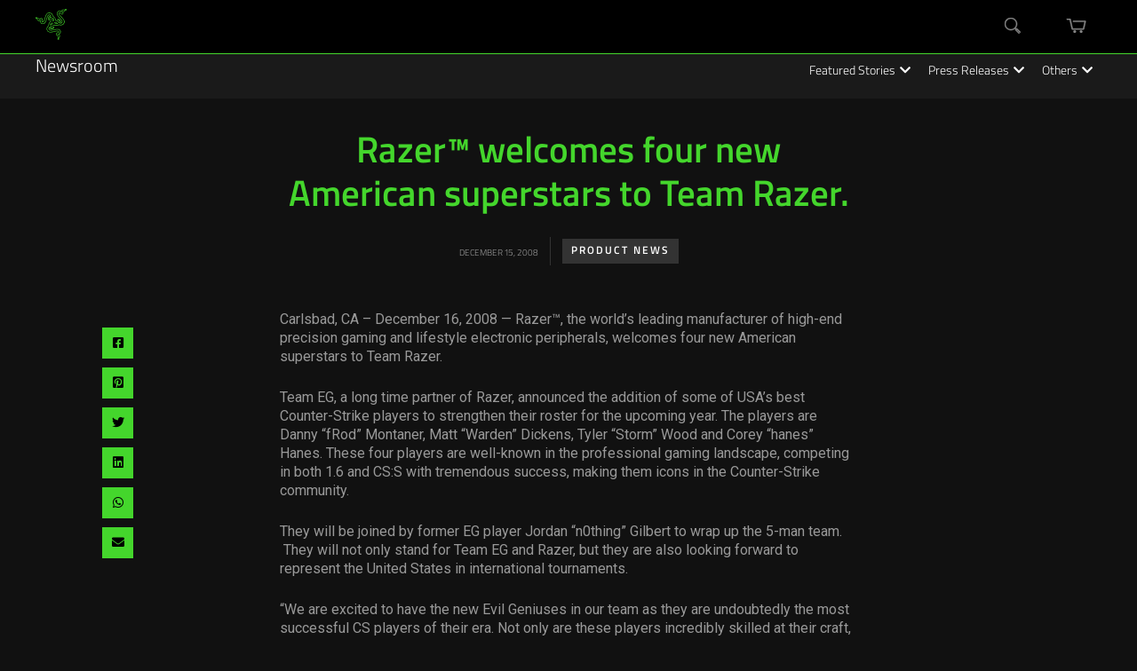

--- FILE ---
content_type: text/html; charset=UTF-8
request_url: https://www.razer.com/newsroom/product-news/razer-welcomes-four-new-american-superstars-to-team-razer/
body_size: 13982
content:
<!DOCTYPE html>
<html lang="en-US">
<head>
	
	<!-- Meta -->
	<meta charset="UTF-8">
	<meta name="viewport" content="width=device-width, initial-scale=1">
	
	<!-- Link -->
	<link rel="profile" href="http://gmpg.org/xfn/11">
	<link rel="pingback" href="https://press.razer.com/xmlrpc.php">

	<!-- WP Head -->
	<meta name='robots' content='index, follow, max-image-preview:large, max-snippet:-1, max-video-preview:-1' />
	<style>img:is([sizes="auto" i], [sizes^="auto," i]) { contain-intrinsic-size: 3000px 1500px }</style>
	
	<!-- This site is optimized with the Yoast SEO plugin v26.3 - https://yoast.com/wordpress/plugins/seo/ -->
	<title>Razer™ welcomes four new American superstars to Team Razer. - Razer Newsroom</title>
	<meta name="description" content="Carlsbad, CA &ndash; December 16, 2008 -- Razer&trade;, the world&rsquo;s leading manufacturer of high-end precision gaming and lifestyle electronic" />
	<link rel="canonical" href="https://www.razer.com/newsroom/product-news/razer-welcomes-four-new-american-superstars-to-team-razer/" />
	<meta property="og:locale" content="en_US" />
	<meta property="og:type" content="article" />
	<meta property="og:title" content="Razer™ welcomes four new American superstars to Team Razer. - Razer Newsroom" />
	<meta property="og:description" content="Carlsbad, CA &ndash; December 16, 2008 -- Razer&trade;, the world&rsquo;s leading manufacturer of high-end precision gaming and lifestyle electronic" />
	<meta property="og:url" content="https://www.razer.com/newsroom/product-news/razer-welcomes-four-new-american-superstars-to-team-razer/" />
	<meta property="og:site_name" content="Razer Newsroom" />
	<meta property="article:publisher" content="https://www.facebook.com/razer" />
	<meta property="article:published_time" content="2008-12-15T00:00:00+00:00" />
	<meta property="article:modified_time" content="2017-09-28T07:43:44+00:00" />
	<meta name="author" content="chee kit liang" />
	<meta name="twitter:card" content="summary_large_image" />
	<meta name="twitter:creator" content="@Razer" />
	<meta name="twitter:site" content="@Razer" />
	<meta name="twitter:label1" content="Written by" />
	<meta name="twitter:data1" content="chee kit liang" />
	<meta name="twitter:label2" content="Est. reading time" />
	<meta name="twitter:data2" content="1 minute" />
	<script type="application/ld+json" class="yoast-schema-graph">{"@context":"https://schema.org","@graph":[{"@type":"Article","@id":"https://www.razer.com/newsroom/product-news/razer-welcomes-four-new-american-superstars-to-team-razer/#article","isPartOf":{"@id":"https://www.razer.com/newsroom/product-news/razer-welcomes-four-new-american-superstars-to-team-razer/"},"author":{"name":"chee kit liang","@id":"https://www.razer.com/newsroom/#/schema/person/1b9b174c22700db38ff045e634563aa2"},"headline":"Razer™ welcomes four new American superstars to Team Razer.","datePublished":"2008-12-15T00:00:00+00:00","dateModified":"2017-09-28T07:43:44+00:00","mainEntityOfPage":{"@id":"https://www.razer.com/newsroom/product-news/razer-welcomes-four-new-american-superstars-to-team-razer/"},"wordCount":239,"publisher":{"@id":"https://www.razer.com/newsroom/#organization"},"articleSection":["Product News"],"inLanguage":"en-US"},{"@type":"WebPage","@id":"https://www.razer.com/newsroom/product-news/razer-welcomes-four-new-american-superstars-to-team-razer/","url":"https://www.razer.com/newsroom/product-news/razer-welcomes-four-new-american-superstars-to-team-razer/","name":"Razer™ welcomes four new American superstars to Team Razer. - Razer Newsroom","isPartOf":{"@id":"https://www.razer.com/newsroom/#website"},"datePublished":"2008-12-15T00:00:00+00:00","dateModified":"2017-09-28T07:43:44+00:00","description":"Carlsbad, CA &ndash; December 16, 2008 -- Razer&trade;, the world&rsquo;s leading manufacturer of high-end precision gaming and lifestyle electronic","breadcrumb":{"@id":"https://www.razer.com/newsroom/product-news/razer-welcomes-four-new-american-superstars-to-team-razer/#breadcrumb"},"inLanguage":"en-US","potentialAction":[{"@type":"ReadAction","target":["https://www.razer.com/newsroom/product-news/razer-welcomes-four-new-american-superstars-to-team-razer/"]}]},{"@type":"BreadcrumbList","@id":"https://www.razer.com/newsroom/product-news/razer-welcomes-four-new-american-superstars-to-team-razer/#breadcrumb","itemListElement":[{"@type":"ListItem","position":1,"name":"Home","item":"https://www.razer.com/newsroom/"},{"@type":"ListItem","position":2,"name":"Razer™ welcomes four new American superstars to Team Razer."}]},{"@type":"WebSite","@id":"https://www.razer.com/newsroom/#website","url":"https://www.razer.com/newsroom/","name":"Razer Newsroom","description":"For Gamers. By Gamers.","publisher":{"@id":"https://www.razer.com/newsroom/#organization"},"potentialAction":[{"@type":"SearchAction","target":{"@type":"EntryPoint","urlTemplate":"https://www.razer.com/newsroom/?s={search_term_string}"},"query-input":{"@type":"PropertyValueSpecification","valueRequired":true,"valueName":"search_term_string"}}],"inLanguage":"en-US"},{"@type":"Organization","@id":"https://www.razer.com/newsroom/#organization","name":"Razer","url":"https://www.razer.com/newsroom/","logo":{"@type":"ImageObject","inLanguage":"en-US","@id":"https://www.razer.com/newsroom/#/schema/logo/image/","url":"https://press.razer.com/wp-content/uploads/2024/08/razer-ths-logo.svg","contentUrl":"https://press.razer.com/wp-content/uploads/2024/08/razer-ths-logo.svg","width":196,"height":196,"caption":"Razer"},"image":{"@id":"https://www.razer.com/newsroom/#/schema/logo/image/"},"sameAs":["https://www.facebook.com/razer","https://x.com/Razer"]},{"@type":"Person","@id":"https://www.razer.com/newsroom/#/schema/person/1b9b174c22700db38ff045e634563aa2","name":"chee kit liang","image":{"@type":"ImageObject","inLanguage":"en-US","@id":"https://www.razer.com/newsroom/#/schema/person/image/","url":"https://secure.gravatar.com/avatar/0c1ed3ce0335302fa57b0311bfa932d52da678d3f742b4d0ce47ae52104ff498?s=96&d=mm&r=g","contentUrl":"https://secure.gravatar.com/avatar/0c1ed3ce0335302fa57b0311bfa932d52da678d3f742b4d0ce47ae52104ff498?s=96&d=mm&r=g","caption":"chee kit liang"},"url":"https://www.razer.com/newsroom/author/cheekit/"}]}</script>
	<!-- / Yoast SEO plugin. -->


<link rel='dns-prefetch' href='//sso-static.razer.com' />
<link rel='dns-prefetch' href='//fonts.googleapis.com' />
<link rel="alternate" type="application/rss+xml" title="Razer Newsroom &raquo; Feed" href="https://www.razer.com/newsroom/feed/" />
<link rel="alternate" type="application/rss+xml" title="Razer Newsroom &raquo; Comments Feed" href="https://www.razer.com/newsroom/comments/feed/" />
<script type="text/javascript">
/* <![CDATA[ */
window._wpemojiSettings = {"baseUrl":"https:\/\/s.w.org\/images\/core\/emoji\/16.0.1\/72x72\/","ext":".png","svgUrl":"https:\/\/s.w.org\/images\/core\/emoji\/16.0.1\/svg\/","svgExt":".svg","source":{"concatemoji":"https:\/\/press.razer.com\/wp-includes\/js\/wp-emoji-release.min.js?ver=6.8.3"}};
/*! This file is auto-generated */
!function(s,n){var o,i,e;function c(e){try{var t={supportTests:e,timestamp:(new Date).valueOf()};sessionStorage.setItem(o,JSON.stringify(t))}catch(e){}}function p(e,t,n){e.clearRect(0,0,e.canvas.width,e.canvas.height),e.fillText(t,0,0);var t=new Uint32Array(e.getImageData(0,0,e.canvas.width,e.canvas.height).data),a=(e.clearRect(0,0,e.canvas.width,e.canvas.height),e.fillText(n,0,0),new Uint32Array(e.getImageData(0,0,e.canvas.width,e.canvas.height).data));return t.every(function(e,t){return e===a[t]})}function u(e,t){e.clearRect(0,0,e.canvas.width,e.canvas.height),e.fillText(t,0,0);for(var n=e.getImageData(16,16,1,1),a=0;a<n.data.length;a++)if(0!==n.data[a])return!1;return!0}function f(e,t,n,a){switch(t){case"flag":return n(e,"\ud83c\udff3\ufe0f\u200d\u26a7\ufe0f","\ud83c\udff3\ufe0f\u200b\u26a7\ufe0f")?!1:!n(e,"\ud83c\udde8\ud83c\uddf6","\ud83c\udde8\u200b\ud83c\uddf6")&&!n(e,"\ud83c\udff4\udb40\udc67\udb40\udc62\udb40\udc65\udb40\udc6e\udb40\udc67\udb40\udc7f","\ud83c\udff4\u200b\udb40\udc67\u200b\udb40\udc62\u200b\udb40\udc65\u200b\udb40\udc6e\u200b\udb40\udc67\u200b\udb40\udc7f");case"emoji":return!a(e,"\ud83e\udedf")}return!1}function g(e,t,n,a){var r="undefined"!=typeof WorkerGlobalScope&&self instanceof WorkerGlobalScope?new OffscreenCanvas(300,150):s.createElement("canvas"),o=r.getContext("2d",{willReadFrequently:!0}),i=(o.textBaseline="top",o.font="600 32px Arial",{});return e.forEach(function(e){i[e]=t(o,e,n,a)}),i}function t(e){var t=s.createElement("script");t.src=e,t.defer=!0,s.head.appendChild(t)}"undefined"!=typeof Promise&&(o="wpEmojiSettingsSupports",i=["flag","emoji"],n.supports={everything:!0,everythingExceptFlag:!0},e=new Promise(function(e){s.addEventListener("DOMContentLoaded",e,{once:!0})}),new Promise(function(t){var n=function(){try{var e=JSON.parse(sessionStorage.getItem(o));if("object"==typeof e&&"number"==typeof e.timestamp&&(new Date).valueOf()<e.timestamp+604800&&"object"==typeof e.supportTests)return e.supportTests}catch(e){}return null}();if(!n){if("undefined"!=typeof Worker&&"undefined"!=typeof OffscreenCanvas&&"undefined"!=typeof URL&&URL.createObjectURL&&"undefined"!=typeof Blob)try{var e="postMessage("+g.toString()+"("+[JSON.stringify(i),f.toString(),p.toString(),u.toString()].join(",")+"));",a=new Blob([e],{type:"text/javascript"}),r=new Worker(URL.createObjectURL(a),{name:"wpTestEmojiSupports"});return void(r.onmessage=function(e){c(n=e.data),r.terminate(),t(n)})}catch(e){}c(n=g(i,f,p,u))}t(n)}).then(function(e){for(var t in e)n.supports[t]=e[t],n.supports.everything=n.supports.everything&&n.supports[t],"flag"!==t&&(n.supports.everythingExceptFlag=n.supports.everythingExceptFlag&&n.supports[t]);n.supports.everythingExceptFlag=n.supports.everythingExceptFlag&&!n.supports.flag,n.DOMReady=!1,n.readyCallback=function(){n.DOMReady=!0}}).then(function(){return e}).then(function(){var e;n.supports.everything||(n.readyCallback(),(e=n.source||{}).concatemoji?t(e.concatemoji):e.wpemoji&&e.twemoji&&(t(e.twemoji),t(e.wpemoji)))}))}((window,document),window._wpemojiSettings);
/* ]]> */
</script>
	<script>
		const client_id = 'e2acca09d188307e4cbd67a4b59279232f7735d9';
		const client_base_url = 'https://www.razer.com/newsroom';
	</script>
	<style id='wp-emoji-styles-inline-css' type='text/css'>

	img.wp-smiley, img.emoji {
		display: inline !important;
		border: none !important;
		box-shadow: none !important;
		height: 1em !important;
		width: 1em !important;
		margin: 0 0.07em !important;
		vertical-align: -0.1em !important;
		background: none !important;
		padding: 0 !important;
	}
</style>
<link rel='stylesheet' id='wp-block-library-css' href='https://press.razer.com/wp-includes/css/dist/block-library/style.min.css?ver=6.8.3' type='text/css' media='all' />
<style id='classic-theme-styles-inline-css' type='text/css'>
/*! This file is auto-generated */
.wp-block-button__link{color:#fff;background-color:#32373c;border-radius:9999px;box-shadow:none;text-decoration:none;padding:calc(.667em + 2px) calc(1.333em + 2px);font-size:1.125em}.wp-block-file__button{background:#32373c;color:#fff;text-decoration:none}
</style>
<style id='global-styles-inline-css' type='text/css'>
:root{--wp--preset--aspect-ratio--square: 1;--wp--preset--aspect-ratio--4-3: 4/3;--wp--preset--aspect-ratio--3-4: 3/4;--wp--preset--aspect-ratio--3-2: 3/2;--wp--preset--aspect-ratio--2-3: 2/3;--wp--preset--aspect-ratio--16-9: 16/9;--wp--preset--aspect-ratio--9-16: 9/16;--wp--preset--color--black: #000000;--wp--preset--color--cyan-bluish-gray: #abb8c3;--wp--preset--color--white: #ffffff;--wp--preset--color--pale-pink: #f78da7;--wp--preset--color--vivid-red: #cf2e2e;--wp--preset--color--luminous-vivid-orange: #ff6900;--wp--preset--color--luminous-vivid-amber: #fcb900;--wp--preset--color--light-green-cyan: #7bdcb5;--wp--preset--color--vivid-green-cyan: #00d084;--wp--preset--color--pale-cyan-blue: #8ed1fc;--wp--preset--color--vivid-cyan-blue: #0693e3;--wp--preset--color--vivid-purple: #9b51e0;--wp--preset--gradient--vivid-cyan-blue-to-vivid-purple: linear-gradient(135deg,rgba(6,147,227,1) 0%,rgb(155,81,224) 100%);--wp--preset--gradient--light-green-cyan-to-vivid-green-cyan: linear-gradient(135deg,rgb(122,220,180) 0%,rgb(0,208,130) 100%);--wp--preset--gradient--luminous-vivid-amber-to-luminous-vivid-orange: linear-gradient(135deg,rgba(252,185,0,1) 0%,rgba(255,105,0,1) 100%);--wp--preset--gradient--luminous-vivid-orange-to-vivid-red: linear-gradient(135deg,rgba(255,105,0,1) 0%,rgb(207,46,46) 100%);--wp--preset--gradient--very-light-gray-to-cyan-bluish-gray: linear-gradient(135deg,rgb(238,238,238) 0%,rgb(169,184,195) 100%);--wp--preset--gradient--cool-to-warm-spectrum: linear-gradient(135deg,rgb(74,234,220) 0%,rgb(151,120,209) 20%,rgb(207,42,186) 40%,rgb(238,44,130) 60%,rgb(251,105,98) 80%,rgb(254,248,76) 100%);--wp--preset--gradient--blush-light-purple: linear-gradient(135deg,rgb(255,206,236) 0%,rgb(152,150,240) 100%);--wp--preset--gradient--blush-bordeaux: linear-gradient(135deg,rgb(254,205,165) 0%,rgb(254,45,45) 50%,rgb(107,0,62) 100%);--wp--preset--gradient--luminous-dusk: linear-gradient(135deg,rgb(255,203,112) 0%,rgb(199,81,192) 50%,rgb(65,88,208) 100%);--wp--preset--gradient--pale-ocean: linear-gradient(135deg,rgb(255,245,203) 0%,rgb(182,227,212) 50%,rgb(51,167,181) 100%);--wp--preset--gradient--electric-grass: linear-gradient(135deg,rgb(202,248,128) 0%,rgb(113,206,126) 100%);--wp--preset--gradient--midnight: linear-gradient(135deg,rgb(2,3,129) 0%,rgb(40,116,252) 100%);--wp--preset--font-size--small: 13px;--wp--preset--font-size--medium: 20px;--wp--preset--font-size--large: 36px;--wp--preset--font-size--x-large: 42px;--wp--preset--spacing--20: 0.44rem;--wp--preset--spacing--30: 0.67rem;--wp--preset--spacing--40: 1rem;--wp--preset--spacing--50: 1.5rem;--wp--preset--spacing--60: 2.25rem;--wp--preset--spacing--70: 3.38rem;--wp--preset--spacing--80: 5.06rem;--wp--preset--shadow--natural: 6px 6px 9px rgba(0, 0, 0, 0.2);--wp--preset--shadow--deep: 12px 12px 50px rgba(0, 0, 0, 0.4);--wp--preset--shadow--sharp: 6px 6px 0px rgba(0, 0, 0, 0.2);--wp--preset--shadow--outlined: 6px 6px 0px -3px rgba(255, 255, 255, 1), 6px 6px rgba(0, 0, 0, 1);--wp--preset--shadow--crisp: 6px 6px 0px rgba(0, 0, 0, 1);}:where(.is-layout-flex){gap: 0.5em;}:where(.is-layout-grid){gap: 0.5em;}body .is-layout-flex{display: flex;}.is-layout-flex{flex-wrap: wrap;align-items: center;}.is-layout-flex > :is(*, div){margin: 0;}body .is-layout-grid{display: grid;}.is-layout-grid > :is(*, div){margin: 0;}:where(.wp-block-columns.is-layout-flex){gap: 2em;}:where(.wp-block-columns.is-layout-grid){gap: 2em;}:where(.wp-block-post-template.is-layout-flex){gap: 1.25em;}:where(.wp-block-post-template.is-layout-grid){gap: 1.25em;}.has-black-color{color: var(--wp--preset--color--black) !important;}.has-cyan-bluish-gray-color{color: var(--wp--preset--color--cyan-bluish-gray) !important;}.has-white-color{color: var(--wp--preset--color--white) !important;}.has-pale-pink-color{color: var(--wp--preset--color--pale-pink) !important;}.has-vivid-red-color{color: var(--wp--preset--color--vivid-red) !important;}.has-luminous-vivid-orange-color{color: var(--wp--preset--color--luminous-vivid-orange) !important;}.has-luminous-vivid-amber-color{color: var(--wp--preset--color--luminous-vivid-amber) !important;}.has-light-green-cyan-color{color: var(--wp--preset--color--light-green-cyan) !important;}.has-vivid-green-cyan-color{color: var(--wp--preset--color--vivid-green-cyan) !important;}.has-pale-cyan-blue-color{color: var(--wp--preset--color--pale-cyan-blue) !important;}.has-vivid-cyan-blue-color{color: var(--wp--preset--color--vivid-cyan-blue) !important;}.has-vivid-purple-color{color: var(--wp--preset--color--vivid-purple) !important;}.has-black-background-color{background-color: var(--wp--preset--color--black) !important;}.has-cyan-bluish-gray-background-color{background-color: var(--wp--preset--color--cyan-bluish-gray) !important;}.has-white-background-color{background-color: var(--wp--preset--color--white) !important;}.has-pale-pink-background-color{background-color: var(--wp--preset--color--pale-pink) !important;}.has-vivid-red-background-color{background-color: var(--wp--preset--color--vivid-red) !important;}.has-luminous-vivid-orange-background-color{background-color: var(--wp--preset--color--luminous-vivid-orange) !important;}.has-luminous-vivid-amber-background-color{background-color: var(--wp--preset--color--luminous-vivid-amber) !important;}.has-light-green-cyan-background-color{background-color: var(--wp--preset--color--light-green-cyan) !important;}.has-vivid-green-cyan-background-color{background-color: var(--wp--preset--color--vivid-green-cyan) !important;}.has-pale-cyan-blue-background-color{background-color: var(--wp--preset--color--pale-cyan-blue) !important;}.has-vivid-cyan-blue-background-color{background-color: var(--wp--preset--color--vivid-cyan-blue) !important;}.has-vivid-purple-background-color{background-color: var(--wp--preset--color--vivid-purple) !important;}.has-black-border-color{border-color: var(--wp--preset--color--black) !important;}.has-cyan-bluish-gray-border-color{border-color: var(--wp--preset--color--cyan-bluish-gray) !important;}.has-white-border-color{border-color: var(--wp--preset--color--white) !important;}.has-pale-pink-border-color{border-color: var(--wp--preset--color--pale-pink) !important;}.has-vivid-red-border-color{border-color: var(--wp--preset--color--vivid-red) !important;}.has-luminous-vivid-orange-border-color{border-color: var(--wp--preset--color--luminous-vivid-orange) !important;}.has-luminous-vivid-amber-border-color{border-color: var(--wp--preset--color--luminous-vivid-amber) !important;}.has-light-green-cyan-border-color{border-color: var(--wp--preset--color--light-green-cyan) !important;}.has-vivid-green-cyan-border-color{border-color: var(--wp--preset--color--vivid-green-cyan) !important;}.has-pale-cyan-blue-border-color{border-color: var(--wp--preset--color--pale-cyan-blue) !important;}.has-vivid-cyan-blue-border-color{border-color: var(--wp--preset--color--vivid-cyan-blue) !important;}.has-vivid-purple-border-color{border-color: var(--wp--preset--color--vivid-purple) !important;}.has-vivid-cyan-blue-to-vivid-purple-gradient-background{background: var(--wp--preset--gradient--vivid-cyan-blue-to-vivid-purple) !important;}.has-light-green-cyan-to-vivid-green-cyan-gradient-background{background: var(--wp--preset--gradient--light-green-cyan-to-vivid-green-cyan) !important;}.has-luminous-vivid-amber-to-luminous-vivid-orange-gradient-background{background: var(--wp--preset--gradient--luminous-vivid-amber-to-luminous-vivid-orange) !important;}.has-luminous-vivid-orange-to-vivid-red-gradient-background{background: var(--wp--preset--gradient--luminous-vivid-orange-to-vivid-red) !important;}.has-very-light-gray-to-cyan-bluish-gray-gradient-background{background: var(--wp--preset--gradient--very-light-gray-to-cyan-bluish-gray) !important;}.has-cool-to-warm-spectrum-gradient-background{background: var(--wp--preset--gradient--cool-to-warm-spectrum) !important;}.has-blush-light-purple-gradient-background{background: var(--wp--preset--gradient--blush-light-purple) !important;}.has-blush-bordeaux-gradient-background{background: var(--wp--preset--gradient--blush-bordeaux) !important;}.has-luminous-dusk-gradient-background{background: var(--wp--preset--gradient--luminous-dusk) !important;}.has-pale-ocean-gradient-background{background: var(--wp--preset--gradient--pale-ocean) !important;}.has-electric-grass-gradient-background{background: var(--wp--preset--gradient--electric-grass) !important;}.has-midnight-gradient-background{background: var(--wp--preset--gradient--midnight) !important;}.has-small-font-size{font-size: var(--wp--preset--font-size--small) !important;}.has-medium-font-size{font-size: var(--wp--preset--font-size--medium) !important;}.has-large-font-size{font-size: var(--wp--preset--font-size--large) !important;}.has-x-large-font-size{font-size: var(--wp--preset--font-size--x-large) !important;}
:where(.wp-block-post-template.is-layout-flex){gap: 1.25em;}:where(.wp-block-post-template.is-layout-grid){gap: 1.25em;}
:where(.wp-block-columns.is-layout-flex){gap: 2em;}:where(.wp-block-columns.is-layout-grid){gap: 2em;}
:root :where(.wp-block-pullquote){font-size: 1.5em;line-height: 1.6;}
</style>
<link rel='stylesheet' id='contact-form-7-css' href='https://press.razer.com/wp-content/plugins/contact-form-7/includes/css/styles.css?ver=6.1.3' type='text/css' media='all' />
<link rel='stylesheet' id='meridian-styler-css-animate-css' href='https://press.razer.com/wp-content/plugins/meridian-styler/css/animate.css?ver=1.0' type='text/css' media='all' />
<link rel='stylesheet' id='optinforms-stylesheet-css' href='https://press.razer.com/wp-content/plugins/optin-forms/css/optinforms.css?ver=1.3.7.1' type='text/css' media='all' />
<link rel='stylesheet' id='optinforms-googleFont-css' href='//fonts.googleapis.com/css?family=Damion&#038;ver=6.8.3' type='text/css' media='all' />
<link rel='stylesheet' id='rzr-header-css' href='https://press.razer.com/wp-content/plugins/rzr-header/css/rzr-header.css?ver=1.0.0.6' type='text/css' media='all' />
<link rel='stylesheet' id='rzr-mega-menu-external-css' href='https://press.razer.com/wp-content/plugins/rzr-header/razer-mega-menu/css/razer-mega-menu-external.css?ver=1.0.0.6' type='text/css' media='all' />
<link rel='stylesheet' id='rzr-mega-menu-css' href='https://press.razer.com/wp-content/plugins/rzr-header/razer-mega-menu/css/razer-mega-menu.css?ver=1.0.0.6' type='text/css' media='all' />
<link rel='stylesheet' id='smpl_shortcodes-css' href='https://press.razer.com/wp-content/plugins/smpl-shortcodes/assets/css/smpl-shortcodes.css?ver=6.8.3' type='text/css' media='all' />
<link rel='stylesheet' id='the-essence-premium-css' href='https://press.razer.com/wp-content/themes/the-essence-premium/style.css?ver=1.7.1' type='text/css' media='all' />
<link rel='stylesheet' id='child-style-css' href='https://press.razer.com/wp-content/themes/the-essence-premium-child/style.css?ver=1.7.1.14' type='text/css' media='all' />
<link rel='stylesheet' id='the-essence-style-css' href='https://press.razer.com/wp-content/themes/the-essence-premium-child/style.css?ver=1.7.1' type='text/css' media='all' />
<link rel='stylesheet' id='font-awesome-all-css' href='https://press.razer.com/wp-content/themes/the-essence-premium/css/fonts/font-awesome-v5/font-awesome-v5.css?ver=6.8.3' type='text/css' media='all' />
<link rel='stylesheet' id='the-essence-plugins-css' href='https://press.razer.com/wp-content/themes/the-essence-premium/css/plugins.css?ver=1.7.1' type='text/css' media='all' />
<link rel='stylesheet' id='the-essence-google-fonts-css' href='//fonts.googleapis.com/css?family=Rufina%3A400%2C700%7CSource+Sans+Pro%3A400%2C200%2C300%2C400italic%2C600%2C700%2C900%26subset%3Dlatin%2Clatin-ext&#038;ver=1.7.1' type='text/css' media='all' />
<link rel='stylesheet' id='wp-pagenavi-css' href='https://press.razer.com/wp-content/plugins/wp-pagenavi/pagenavi-css.css?ver=2.70' type='text/css' media='all' />
<script type="text/javascript" src="https://press.razer.com/wp-includes/js/jquery/jquery.min.js?ver=3.7.1" id="jquery-core-js"></script>
<script type="text/javascript" src="https://press.razer.com/wp-includes/js/jquery/jquery-migrate.min.js?ver=3.4.1" id="jquery-migrate-js"></script>
<script type="text/javascript" src="https://press.razer.com/wp-content/plugins/rzr-header/js/rzr-header.js?ver=1.0.0.3" id="rzr-header-js"></script>
<script type="text/javascript" src="https://sso-static.razer.com/sso-nojq-1.3.0.min.js?ver=1.0.0" id="rzr-sso-nojq-js"></script>
<script type="text/javascript" src="https://press.razer.com/wp-content/plugins/smpl-shortcodes/assets/js/smpl-shortcodes.js?ver=1" id="smpl_shortcodes-js"></script>
<script type="text/javascript" src="https://press.razer.com/wp-content/plugins/stop-user-enumeration/frontend/js/frontend.js?ver=1.7.5" id="stop-user-enumeration-js" defer="defer" data-wp-strategy="defer"></script>
<script type="text/javascript" src="https://press.razer.com/wp-content/themes/the-essence-premium-child/js/main.js?ver=1.0.1" id="main-js-js"></script>
<link rel="EditURI" type="application/rsd+xml" title="RSD" href="https://press.razer.com/xmlrpc.php?rsd" />
<meta name="generator" content="WordPress 6.8.3" />
  <script>
    // Define dataLayer and the gtag function.
    window.dataLayer = window.dataLayer || [];
    function gtag(){dataLayer.push(arguments);}
  </script>
  <!-- Google Tag Manager -->
  <noscript><iframe src="//www.googletagmanager.com/ns.html?id=GTM-6ZK3" height="0" width="0" style="display:none;visibility:hidden"></iframe></noscript>
  <script>(function(w,d,s,l,i){w[l]=w[l]||[];w[l].push({'gtm.start':new Date().getTime(),event:'gtm.js'});var f=d.getElementsByTagName(s)[0],j=d.createElement(s),dl=l!='dataLayer'?'&l='+l:'';j.async=true;j.setAttributeNode(d.createAttribute('data-ot-ignore'));j.src='//www.googletagmanager.com/gtm.js?id='+i+dl;f.parentNode.insertBefore(j,f);})(window,document,'script','dataLayer','GTM-6ZK3');</script>
  <!-- End Google Tag Manager -->
<script type="application/ld+json">{"@context":"https://schema.org","@type":"NewsArticle","url":"https://www.razer.com/newsroom/product-news/razer-welcomes-four-new-american-superstars-to-team-razer/","mainEntityOfPage":{"@type":"WebPage","@id":"https://www.razer.com/newsroom/product-news/razer-welcomes-four-new-american-superstars-to-team-razer/"},"headline":"Razer\u2122 welcomes four new American superstars to Team Razer.","image":[false],"datePublished":"2008-12-15T00:00:00+00:00","dateModified":"2017-09-28T00:43:44+00:00","author":{"@type":"Person","name":"chee kit liang","url":"","image":"https://secure.gravatar.com/avatar/0c1ed3ce0335302fa57b0311bfa932d52da678d3f742b4d0ce47ae52104ff498?s=96&d=mm&r=g","description":"","sameAs":[]},"publisher":{"@type":"Organization","name":"Razer","logo":{"@type":"ImageObject","url":"https://assets2.razerzone.com/images/phoenix/razer-ths-logo.svg","width":60,"height":60}},"keywords":""}</script><link rel="icon" type="image/x-icon" href="/favicon.png">
</head>
<body class="wp-singular post-template-default single single-post postid-795 single-format-standard wp-embed-responsive wp-theme-the-essence-premium wp-child-theme-the-essence-premium-child">

	<a href="#main" class="skip-link">Skip to main content</a>

	<div id="page" class="site">

		
		<header id="header" class="site-header">
			
			<div class="wrapper clearfix">

				<section id="razer-header-top-nav" class="main-nav-l1">
	<div class="container">
		<div class="razer-logo">
			<a href="https://www.razer.com/" data-link="https://www.razer.com" class="ths-logo" role="link">
				<img src="https://assets2.razerzone.com/images/phoenix/razer-ths-logo.svg" alt="Razer logo">
			</a>
		</div>

		<!-- mega menu -->
		<div id="razer-mega-menu-container" data-site-prefix="/" data-relative-domain="https://www.razer.com" data-url-prefix="https://api-p1.phoenix.razer.com" data-base-store="razerUs" data-currency="USD" data-language="en_US"></div>
		<!-- mega menu -->

		<div id="navigation-search-bar" class="search-box">
			<button class="btn btn-link btn-search" title="Search" tabindex="0" aria-expanded="false" aria-controls="navigation-search-form">
				<svg role="img" class="search-icon" version="1.1" xmlns="http://www.w3.org/2000/svg" width="18" height="18"
					viewBox="0 0 32 32" aria-hidden="true">
					<path
						d="M12.419 24.866c-6.861-0.007-12.42-5.571-12.42-12.433 0-6.866 5.566-12.433 12.433-12.433s12.433 5.566 12.433 12.433c0 3.437-1.395 6.548-3.649 8.799l-0 0c-2.249 2.246-5.354 3.634-8.784 3.634-0.005 0-0.009 0-0.014 0h0.001zM12.419 1.732c-5.898 0.037-10.664 4.826-10.664 10.729 0 5.926 4.804 10.729 10.729 10.729s10.729-4.804 10.729-10.729c0-2.971-1.208-5.661-3.159-7.604l-0-0c-1.94-1.931-4.615-3.125-7.57-3.125-0.023 0-0.046 0-0.069 0l0.004-0zM28.661 32l-7.591-7.591 3.325-3.325 7.591 7.591-1.22 1.22-6.371-6.356-0.886 0.872 6.371 6.371zM19.993 21.238l1.224-1.224 2.74 2.74-1.224 1.224-2.74-2.74z">
					</path>
				</svg>
				<span class="sr-only">Search</span>
			</button>
		</div>


		<div class="mini-cart">
			<button class="btn btn-link mini-cart-icon" title="" tabindex="0" aria-expanded="false" aria-controls="cartDropDown" id="mini-cart-icon-desktop">
				<svg role="img" version="1.1" xmlns="http://www.w3.org/2000/svg" width="25" height="16" viewBox="0 0 43 32" aria-hidden="true">
					<path
						d="M38.077 24.624h-25.272c-0.544-0.004-0.999-0.383-1.119-0.891l-0.002-0.008-4.853-21.424h-5.679c-0.577-0.073-1.018-0.56-1.018-1.151s0.441-1.078 1.012-1.15l0.006-0.001h6.601c0.544 0.004 0.999 0.383 1.119 0.891l0.002 0.008 4.853 21.424h23.43l3.433-15.157h-25.22c-0.043 0.006-0.092 0.009-0.142 0.009-0.64 0-1.16-0.519-1.16-1.16s0.519-1.16 1.16-1.16c0.050 0 0.099 0.003 0.148 0.009l-0.006-0.001h26.66c0.635 0.007 1.148 0.523 1.148 1.16 0 0.088-0.010 0.173-0.028 0.255l0.001-0.008-3.953 17.457c-0.123 0.515-0.577 0.893-1.121 0.897h-0zM21.058 29.159c0 1.57-1.273 2.843-2.843 2.843s-2.843-1.273-2.843-2.843c0-1.57 1.273-2.843 2.843-2.843s2.843 1.273 2.843 2.843zM35.51 29.159c0 1.57-1.273 2.843-2.843 2.843s-2.843-1.273-2.843-2.843c0-1.57 1.273-2.843 2.843-2.843s2.843 1.273 2.843 2.843z">
					</path>
				</svg>
				<span class="count header-hide"></span>
				<span class="sr-only">mini cart</span>
			</button>

			<div tabindex="-1" id="cartDropDown" class="mini-cart-nav mobile-focus-show">
				<i aria-hidden="true" class="tool-tip-pointer"></i>
				<div class="product-detail-minicart"><div class="empty-cart-message">Your Cart is empty.</div></div>

				<ul>
					<li>
						<a href="https://www.razer.com/cart" class="cart-link"><i class="icons cart-icon"></i> Cart <span class="count header-hide"></span></a>
					</li>
					<li>
						<a href="https://www.razer.com/my-account/orders" role="link" class="order-link"><i class="icons order-icon"></i> Orders</a>
					</li>
					<li>
						<a href="#" role="link" class="account-link"><i class="icons user-icon"></i> Account</a>
					</li>
					<li>
						<a href="https://www.razer.com/store/rewards" role="link" class="store-rewards"><i class="icons circle-icon"></i> RazerStore Rewards</a>
					</li>
					<li>
						<a href="#" role="link" class="login-link"><i class="icons login-icon"></i> Log In</a>
					</li>
				</ul>
			</div>

		</div>

		<div id="navigation-search-form">
			<svg role="img" class="search-icon" version="1.1" xmlns="http://www.w3.org/2000/svg" width="18" height="18"
				viewBox="0 0 32 32" aria-hidden="true">
				<path
					d="M12.419 24.866c-6.861-0.007-12.42-5.571-12.42-12.433 0-6.866 5.566-12.433 12.433-12.433s12.433 5.566 12.433 12.433c0 3.437-1.395 6.548-3.649 8.799l-0 0c-2.249 2.246-5.354 3.634-8.784 3.634-0.005 0-0.009 0-0.014 0h0.001zM12.419 1.732c-5.898 0.037-10.664 4.826-10.664 10.729 0 5.926 4.804 10.729 10.729 10.729s10.729-4.804 10.729-10.729c0-2.971-1.208-5.661-3.159-7.604l-0-0c-1.94-1.931-4.615-3.125-7.57-3.125-0.023 0-0.046 0-0.069 0l0.004-0zM28.661 32l-7.591-7.591 3.325-3.325 7.591 7.591-1.22 1.22-6.371-6.356-0.886 0.872 6.371 6.371zM19.993 21.238l1.224-1.224 2.74 2.74-1.224 1.224-2.74-2.74z">
				</path>
			</svg>
			<div class="site-search-form">
				<!-- <form method="get" action="https://www.razer.com/newsroom/"> -->
				<form id="search-form">
					<input id="search-input" name="search" type="text" placeholder="Search Newsroom" aria-label="Search Newsroom" />
				</form>
			</div>
      <div id="navigation-search-bar-close">
				<button aria-label="search close">
					<svg role="img" class="close-icon" version="1.1" xmlns="http://www.w3.org/2000/svg" width="12" height="12" viewBox="0 0 32 32" aria-hidden="true">
						<path d="M2.662 30.897l28.235-28.235-2.662-2.662-28.235 28.235zM30.897 28.235l-28.235-28.235-2.662 2.662 28.235 28.235z"></path>
					</svg>
				</button>
      </div>

		</div>

		<div class="mobile-overlay"></div>

		
	</div>
</section>
  <!-- <section id="top-nav" class="main-nav-l1">
	<div class="container">
	<div class="mobile-menu-button-container">
			<button class="btn btn-link p-0 open-menu">
				<svg role="img" aria-hidden="true" xmlns="http://www.w3.org/2000/svg" width="28" height="50" viewBox="0 0 28 50">
					<defs>
						<style>
							.a {
								fill: none;
							}

							.b {
								fill: #888;
							}

							.c {
								opacity: 0;
							}

							.c path {
								fill: #888;
							}
						</style>
					</defs>
					<rect class="a" width="28" height="50"></rect>
					<g transform="translate(45 -92)">
						<rect class="b" width="28" height="1" transform="translate(-45 110)"></rect>
						<rect class="b" width="28" height="1" transform="translate(-45 123)"></rect>
					</g>
				</svg>
				<span class="sr-only">Menu</span>
			</button>

			<button class="btn btn-link p-0 close-menu">
				<svg role="img" aria-hidden="true" xmlns="http://www.w3.org/2000/svg" width="28" height="50"
					viewBox="0 0 28 50">
					<defs>
						<style>
							.a {
								fill: none;
							}

							.b {
								fill: #888;
							}

							.c {
								opacity: 1;
							}

							.c path {
								fill: #888;
							}
						</style>
					</defs>
					<rect class="a" width="28" height="50"></rect>
					<g class="c" transform="translate(45 -91)">
						<path class="" d="M0,0H27.372V.912H0Z" transform="translate(-40.355 106) rotate(45)"></path>
						<path class="" d="M.1,1.258H27.471v.912H.1Z" transform="translate(-41.96 124.535) rotate(-45)"></path>
					</g>
				</svg>
				<span class="sr-only">Close Menu</span>
			</button>
		</div>

		<div class="razer-logo">
			<a href="https://www.razer.com/" data-link="https://www.razer.com" class="ths-logo">
				<img src="https://assets2.razerzone.com/images/phoenix/razer-ths-logo.svg" alt="Razer logo">
			</a>
		</div>

		<div class="navigation-bar">
			<nav aria-label="site">
				<ul>
					<li>
						<a href="https://www.razer.com/store"><span>Store</span></a>
					</li>
					<li>
						<a href="https://www.razer.com/pc" class="mainnav"><span>PC</span></a>
					</li>
					<li>
						<a href="https://www.razer.com/console" class="mainnav"><span>Console</span></a>
					</li>
					<li>
						<a href="https://www.razer.com/mobile" class="mainnav"><span>Mobile</span></a>
					</li>
					<li>
						<a href="https://www.razer.com/lifestyle" class="mainnav"><span>Lifestyle</span></a>
					</li>
					<li>
						<a href="https://www.razer.com/services" class="mainnav"><span>Services</span></a>
					</li>
					<li>
						<a href="https://www.razer.com/community" class="mainnav"><span>Community</span></a>
					</li>
					<li>
						<a href="https://support.razer.com/" class="mainnav"><span>Support</span></a>
					</li>
				</ul>
			</nav>
		</div>

		<div id="navigation-search-bar" class="search-box">
			<button class="btn btn-link btn-search" title="search bar" tabindex="0" aria-expanded="false"
				aria-controls="search-box-desktop">
				<svg role="img" class="search-icon" version="1.1" xmlns="http://www.w3.org/2000/svg" width="18" height="18"
					viewBox="0 0 32 32" aria-hidden="true">
					<path
						d="M12.419 24.866c-6.861-0.007-12.42-5.571-12.42-12.433 0-6.866 5.566-12.433 12.433-12.433s12.433 5.566 12.433 12.433c0 3.437-1.395 6.548-3.649 8.799l-0 0c-2.249 2.246-5.354 3.634-8.784 3.634-0.005 0-0.009 0-0.014 0h0.001zM12.419 1.732c-5.898 0.037-10.664 4.826-10.664 10.729 0 5.926 4.804 10.729 10.729 10.729s10.729-4.804 10.729-10.729c0-2.971-1.208-5.661-3.159-7.604l-0-0c-1.94-1.931-4.615-3.125-7.57-3.125-0.023 0-0.046 0-0.069 0l0.004-0zM28.661 32l-7.591-7.591 3.325-3.325 7.591 7.591-1.22 1.22-6.371-6.356-0.886 0.872 6.371 6.371zM19.993 21.238l1.224-1.224 2.74 2.74-1.224 1.224-2.74-2.74z">
					</path>
				</svg>
				<span class="sr-only">search bar</span>
			</button>
		</div>


		<div class="mini-cart">
			<button class="btn btn-link mini-cart-icon" title="mini cart" tabindex="0" aria-expanded="false" aria-controls="cartDropDown" id="mini-cart-icon-desktop">
				<svg role="img" version="1.1" xmlns="http://www.w3.org/2000/svg" width="25" height="16" viewBox="0 0 43 32" aria-hidden="true">
					<path
						d="M38.077 24.624h-25.272c-0.544-0.004-0.999-0.383-1.119-0.891l-0.002-0.008-4.853-21.424h-5.679c-0.577-0.073-1.018-0.56-1.018-1.151s0.441-1.078 1.012-1.15l0.006-0.001h6.601c0.544 0.004 0.999 0.383 1.119 0.891l0.002 0.008 4.853 21.424h23.43l3.433-15.157h-25.22c-0.043 0.006-0.092 0.009-0.142 0.009-0.64 0-1.16-0.519-1.16-1.16s0.519-1.16 1.16-1.16c0.050 0 0.099 0.003 0.148 0.009l-0.006-0.001h26.66c0.635 0.007 1.148 0.523 1.148 1.16 0 0.088-0.010 0.173-0.028 0.255l0.001-0.008-3.953 17.457c-0.123 0.515-0.577 0.893-1.121 0.897h-0zM21.058 29.159c0 1.57-1.273 2.843-2.843 2.843s-2.843-1.273-2.843-2.843c0-1.57 1.273-2.843 2.843-2.843s2.843 1.273 2.843 2.843zM35.51 29.159c0 1.57-1.273 2.843-2.843 2.843s-2.843-1.273-2.843-2.843c0-1.57 1.273-2.843 2.843-2.843s2.843 1.273 2.843 2.843z">
					</path>
				</svg>
				<span class="count hide"></span>
				<span class="sr-only">mini cart</span>
			</button>

		</div>

		<div id="navigation-search-form">
			<svg role="img" class="search-icon" version="1.1" xmlns="http://www.w3.org/2000/svg" width="18" height="18"
				viewBox="0 0 32 32" aria-hidden="true">
				<path
					d="M12.419 24.866c-6.861-0.007-12.42-5.571-12.42-12.433 0-6.866 5.566-12.433 12.433-12.433s12.433 5.566 12.433 12.433c0 3.437-1.395 6.548-3.649 8.799l-0 0c-2.249 2.246-5.354 3.634-8.784 3.634-0.005 0-0.009 0-0.014 0h0.001zM12.419 1.732c-5.898 0.037-10.664 4.826-10.664 10.729 0 5.926 4.804 10.729 10.729 10.729s10.729-4.804 10.729-10.729c0-2.971-1.208-5.661-3.159-7.604l-0-0c-1.94-1.931-4.615-3.125-7.57-3.125-0.023 0-0.046 0-0.069 0l0.004-0zM28.661 32l-7.591-7.591 3.325-3.325 7.591 7.591-1.22 1.22-6.371-6.356-0.886 0.872 6.371 6.371zM19.993 21.238l1.224-1.224 2.74 2.74-1.224 1.224-2.74-2.74z">
				</path>
			</svg>
			<div class="press-search-form">
				<form method="get" action="https://www.razer.com/newsroom/">
					<input name="s" type="text" placeholder="Search Press" />
				</form>
			</div>
			<div id="navigation-search-bar-close"><span class="fas fa-times"></span></div>
		</div>

		<div class="mobile-overlay"></div>

		
	</div>
</section> -->
				
			</div><!-- .wrapper -->
			
		</header><!-- #header -->
		<main>

        <nav class="press-main-nav-l2" aria-label="Main Menu">
  <div class="press-menu-wrapper">
    <div id="press-title">
      <a href="/newsroom">Newsroom</a>
    </div>
    <div id="press-menu">
      <div class="navigation-search-form-l2">
        <svg role="img" class="search-icon" version="1.1" xmlns="http://www.w3.org/2000/svg" width="18" height="18"
          viewBox="0 0 32 32" aria-hidden="true">
          <path
            d="M12.419 24.866c-6.861-0.007-12.42-5.571-12.42-12.433 0-6.866 5.566-12.433 12.433-12.433s12.433 5.566 12.433 12.433c0 3.437-1.395 6.548-3.649 8.799l-0 0c-2.249 2.246-5.354 3.634-8.784 3.634-0.005 0-0.009 0-0.014 0h0.001zM12.419 1.732c-5.898 0.037-10.664 4.826-10.664 10.729 0 5.926 4.804 10.729 10.729 10.729s10.729-4.804 10.729-10.729c0-2.971-1.208-5.661-3.159-7.604l-0-0c-1.94-1.931-4.615-3.125-7.57-3.125-0.023 0-0.046 0-0.069 0l0.004-0zM28.661 32l-7.591-7.591 3.325-3.325 7.591 7.591-1.22 1.22-6.371-6.356-0.886 0.872 6.371 6.371zM19.993 21.238l1.224-1.224 2.74 2.74-1.224 1.224-2.74-2.74z">
          </path>
        </svg>
        <div class="site-search-form">
          <form method="get" action="https://www.razer.com/newsroom/">
            <input name="s" type="text" placeholder="Search Newsroom" aria-label="Search Newsroom" />
          </form>
        </div>
      </div>
    <div class="main-nav-l2"><ul id="menu-main-menu-v2" class="menu"><li id="menu-item-5457" class="menu-item menu-item-type-taxonomy menu-item-object-category menu-item-has-children menu-item-5457"><a href="https://www.razer.com/newsroom/category/featured/">Featured Stories</a>
<ul class="sub-menu">
	<li id="menu-item-5458" class="menu-item menu-item-type-taxonomy menu-item-object-post_tag menu-item-5458"><a href="https://www.razer.com/newsroom/tag/sustainability/">Sustainability</a></li>
	<li id="menu-item-5459" class="menu-item menu-item-type-taxonomy menu-item-object-category menu-item-5459"><a href="https://www.razer.com/newsroom/category/esports-partnerships/">Esports</a></li>
</ul>
</li>
<li id="menu-item-5460" class="menu-item menu-item-type-custom menu-item-object-custom menu-item-has-children menu-item-5460"><a href="#">Press Releases</a>
<ul class="sub-menu">
	<li id="menu-item-5468" class="menu-item menu-item-type-taxonomy menu-item-object-category current-post-ancestor current-menu-parent current-post-parent menu-item-5468"><a href="https://www.razer.com/newsroom/category/product-news/">Hardware</a></li>
	<li id="menu-item-5462" class="menu-item menu-item-type-taxonomy menu-item-object-post_tag menu-item-5462"><a href="https://www.razer.com/newsroom/tag/software/">Software</a></li>
	<li id="menu-item-5463" class="menu-item menu-item-type-taxonomy menu-item-object-post_tag menu-item-5463"><a href="https://www.razer.com/newsroom/tag/services/">Services</a></li>
</ul>
</li>
<li id="menu-item-5464" class="menu-item menu-item-type-custom menu-item-object-custom menu-item-has-children menu-item-5464"><a href="#">Others</a>
<ul class="sub-menu">
	<li id="menu-item-5465" class="menu-item menu-item-type-post_type menu-item-object-page menu-item-5465"><a href="https://www.razer.com/newsroom/press-contacts/">Press Contacts</a></li>
	<li id="menu-item-5466" class="menu-item menu-item-type-custom menu-item-object-custom menu-item-5466"><a href="https://resource.razer.com/browse/categories/most_viewed">Press Assets</a></li>
</ul>
</li>
</ul></div>    </div>
    <div class="mobile-menu-action">
      <span class="down-arrow test"><i class="fas fa-chevron-down"></i></span>
    </div>
  </div>
</nav>



		

		
	<div id="tagline">

		<div class="wrapper">

			<h1 data-mtst-selector="#tagline h1" data-mtst-label="Tagline - Title" data-mtst-no-support="background,border">Razer™ welcomes four new American superstars to Team Razer.</h1>

			
			<div class="blog-post-meta clearfix">
				
									<div class="blog-post-meta-author clearfix">
						<div class="blog-post-meta-author-avatar"><img alt='' src='https://secure.gravatar.com/avatar/0c1ed3ce0335302fa57b0311bfa932d52da678d3f742b4d0ce47ae52104ff498?s=80&#038;d=mm&#038;r=g' srcset='https://secure.gravatar.com/avatar/0c1ed3ce0335302fa57b0311bfa932d52da678d3f742b4d0ce47ae52104ff498?s=160&#038;d=mm&#038;r=g 2x' class='avatar avatar-80 photo' height='80' width='80' decoding='async'/></div>
						<div class="blog-post-meta-author-main">
							<div class="blog-post-meta-author-name">by <a href="https://www.razer.com/newsroom/author/cheekit/">chee kit liang</a></div>
							<div class="blog-post-meta-author-date">December 15, 2008</div>
						</div><!-- .blog-post-meta-author-main -->
					</div><!-- .blog-post-meta-author -->

					<div class="blog-post-meta-separator"></div>
				
									<div class="blog-post-meta-cats">
						<a href="https://www.razer.com/newsroom/category/product-news/" rel="category tag">Product News</a>					</div><!-- .blog-post-meta-cats -->

					<div class="blog-post-meta-separator"></div>
				
				
				
			</div><!-- .blog-post-meta -->

		</div><!-- .wrapper -->

	</div><!-- #tagline -->


        
		

        
		

        
		

        
		<div id="main" class="site-content" tabindex="-1">

			<div class="wrapper clearfix">	
	
	<div id="content" class="">

		
	<div class="blog-post-share-aside">
		  <a href="#" class="social-link-facebook" target="_blank" onClick="return the_essence_social_share(400, 300, 'http://www.facebook.com/share.php?u=https://www.razer.com/newsroom/product-news/razer-welcomes-four-new-american-superstars-to-team-razer/')"><span class="fab fa-facebook-square" aria-hidden="true"></span><span class="sr-only">Share via facebook</span></a>
  <a href="#" class="social-link-pinterest" onClick="return the_essence_social_share(400, 300, 'https://pinterest.com/pin/create/button/?url=https://www.razer.com/newsroom/product-news/razer-welcomes-four-new-american-superstars-to-team-razer/&amp;media=&amp;description=Razer%E2%84%A2+welcomes+four+new+American+superstars+to+Team+Razer.')"><span class="fab fa-pinterest-square" aria-hidden="true"></span><span class="sr-only">Share via pinterest</span></a>
  <a href="#" class="social-link-twitter" onClick="return the_essence_social_share(400, 300, 'https://twitter.com/intent/tweet?text=Razer%E2%84%A2+welcomes+four+new+American+superstars+to+Team+Razer. https://www.razer.com/newsroom/product-news/razer-welcomes-four-new-american-superstars-to-team-razer/')" ><span class="fab fa-twitter" aria-hidden="true"></span><span class="sr-only">Share via twitter</span></a>
  <a href="#" class="social-link-linkedin" onClick="return the_essence_social_share(400, 300, 'https://www.linkedin.com/shareArticle?mini=true&amp;url=https://www.razer.com/newsroom/product-news/razer-welcomes-four-new-american-superstars-to-team-razer/')" ><span class="fab fa-linkedin" aria-hidden="true"></span><span class="sr-only">Share via linkedin</span></a>
  <a href="#" class="social-link-whatsapp" onClick="return the_essence_social_share(400, 300, 'https://wa.me/?text=Razer%E2%84%A2+welcomes+four+new+American+superstars+to+Team+Razer. https://www.razer.com/newsroom/product-news/razer-welcomes-four-new-american-superstars-to-team-razer/')" ><span class="fab fa-whatsapp" aria-hidden="true"></span><span class="sr-only">Share via whatsapp</span></a>
  <a href="/cdn-cgi/l/email-protection#[base64]" class="social-link-email"><span class="fas fa-envelope" aria-hidden="true"></span><span class="sr-only">Share via email</span></a>
  	</div><!-- .blog-post-share-aside -->



<div class="blog-post-single-content single-content">
	<p><span>Carlsbad,   CA &ndash; December 16, 2008 &#8212; Razer&trade;, the world&rsquo;s leading manufacturer of high-end   precision gaming and lifestyle electronic peripherals, welcomes four new   American superstars to Team Razer.</span></p>
<p><span>Team   EG, a long time partner of Razer, announced the addition of some of USA&rsquo;s best   Counter-Strike players to strengthen their roster for the upcoming year. The   players are Danny &ldquo;fRod&rdquo; Montaner, Matt &ldquo;Warden&rdquo; Dickens, Tyler &ldquo;Storm&rdquo; Wood and   Corey &ldquo;hanes&rdquo; Hanes. These four players are well-known in the professional   gaming landscape, competing in both 1.6 and CS:S with tremendous success, making   them icons in the Counter-Strike community.</span></p>
<p><span>They   will be joined by former EG player Jordan &ldquo;n0thing&rdquo; Gilbert to wrap up the 5-man   team. &nbsp;They will not only stand for Team EG and Razer, but they are also looking   forward to represent the United States in international   tournaments.</span></p>
<p><span>&ldquo;We   are excited to have the new Evil Geniuses in our team as they are undoubtedly   the most successful CS players of their era. Not only are these players   incredibly skilled at their craft, but the resounding effect they have on the   American scene will strengthen the eSport community,&rdquo; says Robert &ldquo;Razerguy&rdquo;   Krakoff, president of Razer. &ldquo;We will continue to support professional teams and   players who show dedicated passion for the game.&rdquo;</span></p>
			</div><!-- .blog-post-single-content -->

<div class="blog-post-single-pagination">
				</div><!-- .blog-post-single-pagination -->

<span class="the-essence-count-views" data-post-id="795"></span>
<div class="about-author clearfix about-author-id-3">
					
	<div class="about-author-sidebar">
		<div class="about-author-avatar">
			<img alt='' src='https://secure.gravatar.com/avatar/0c1ed3ce0335302fa57b0311bfa932d52da678d3f742b4d0ce47ae52104ff498?s=150&#038;d=mm&#038;r=g' srcset='https://secure.gravatar.com/avatar/0c1ed3ce0335302fa57b0311bfa932d52da678d3f742b4d0ce47ae52104ff498?s=300&#038;d=mm&#038;r=g 2x' class='avatar avatar-150 photo' height='150' width='150' decoding='async'/>		</div><!-- .about-author-avatar -->
		<div class="about-author-sidebar-main">
							<span class="about-author-name">by <a href="https://www.razer.com/newsroom/author/cheekit/" title="Posts by chee kit liang" rel="author">chee kit liang</a></span>
				<span class="about-author-date">December 15, 2008</span>
					</div><!-- .about-author-sidebar-main -->
	</div><!-- .about-author-sidebar -->

	<div class="about-author-main">

		<div class="about-author-bio">
					</div><!-- .about-author-bio -->

		<div class="about-author-social">
																													</div><!-- .about-author-social -->

	</div><!-- .about-author-main -->

</div><!-- .about-author --><div class="blog-post-single-nav">
	<span class="blog-post-single-nav-line"></span>
	<a href="https://www.razer.com/newsroom/product-reviews/gamezone-awards-the-editors-choice-to-the-razer-salmosa/" class="blog-post-single-nav-prev"><span class="fas fa-angle-left"></span>Previous Post</a>	<a href="https://www.razer.com/newsroom/product-news/razer-unveils-new-product-suite-for-gamers/" class="blog-post-single-nav-next">Next Post<span class="fas fa-angle-right"></span></a></div><!-- .blog-post-single-nav -->	
	</div><!-- #content -->

	
			</div><!-- .wrapper -->

		</div><!-- #main -->
		</main>

        
		
		

		<footer id="footer" class="site-footer">

			
			
			<!-- <footer> -->
<div class="footer-container">
	<div class="footer-row">
		<div class="footer-col footer-top">
			<div class="label-container"> <label class="footer-label" role="button" tabindex="0" aria-expanded="false"><span role="heading" aria-level="2">Shop</span><span class="footer-toggle-icon" aria-hidden="true"></span></label>
				<div class="footer-menu">
					<ul>
						<li><a href="https://www.razer.com/razerstores">RazerStores</a></li>
						<li><a href="https://www.razer.com/razercafe">RazerCafe</a></li>
						<li><a class="gtm_store_nav" href="https://www.razer.com/store-finder">Store Locator</a></li>
						<li><a href="https://www.razer.com/store/programs">Purchase Programs</a></li>
						<li><a href="https://www.razer.com/store/bulk-purchase">Bulk Order Program</a></li>
						<li><a href="https://www.razer.com/education">Education</a></li>
						<li><a href="https://www.razer.com/only-at-razer">Only at Razer</a></li>
						<li><a href="https://www.razer.com/store/rewards">Razer Silver Rewards</a></li>
						<li><a href="https://www.razer.com/affiliate">Affiliate</a></li>
            <li><a class="newsletter-link gtm_newsletter" href="https://www.razer.com/newsletter">Newsletter</a></li>
					</ul>
				</div>
			</div>
		</div>
		<div class="footer-col footer-top">
			<div class="label-container"> <label class="footer-label" role="button" tabindex="0" aria-expanded="false"><span role="heading" aria-level="2">Explore</span><span class="footer-toggle-icon" aria-hidden="true"></span></label>
			<div class="footer-menu">
					<ul>
						<li><a href="https://www.razer.com/technology">Technology</a></li>
						<li><a href="https://www.razer.com/chroma">Chroma RGB</a></li>
						<li><a href="https://www.razer.com/concepts">Concepts</a></li>
						<li><a href="https://www.razer.com/esports">Esports</a></li>
						<li><a href="https://www.razer.com/lifestyle/collabs">Collabs</a></li>
					</ul>
				</div>
			</div>
		</div>
		<div class="footer-col footer-top">
			<div class="label-container"> <label class="footer-label" role="button" tabindex="0" aria-expanded="false"><span role="heading" aria-level="2">Support</span><span class="footer-toggle-icon" aria-hidden="true"></span></label>
			<div class="footer-menu">
					<ul>
						<li><a href="https://mysupport.razer.com/">Get Help</a></li>
						<li><a href="https://www.razer.com/product-registration">Registration &amp; Warranty</a></li>
						<li><a href="https://www.razer.com/razerstore-support">RazerStore Support</a></li>
						<li><a href="https://www.razer.com/razercare">RazerCare</a></li>
						<li><a href="https://razerid.razer.com">Manage Razer ID</a></li>
						<li><a href="https://www.youtube.com/channel/UCrG4K8-XFEK5FyCz_jVzV-A/videos" target="_blank">Support Videos</a></li>
            <li><a href="https://mysupport.razer.com/app/answers/detail/a_id/5904">Recycling Program</a></li>
						<li><a href="https://www.razer.com/legal/commitment-to-accessibility-v1">Accessibility Statement</a></li>
					</ul>
				</div>
			</div>
		</div>
		<div class="footer-col footer-top">
			<div class="label-container">
				<label class="footer-label" role="button" tabindex="0" aria-expanded="false"><span role="heading" aria-level="2">Company</span><span class="footer-toggle-icon" aria-hidden="true"></span></label>
				<div class="footer-menu">
					<ul>
						<li><a href="https://www.razer.com/about-razer">About Us</a></li>
						<li><a href="https://careers.razer.com">Careers</a></li>
						<li><a href="https://www.razer.com/newsroom">Newsroom</a></li>
						<li><a href="https://www.zvntrs.com">zVentures</a></li>
						<li><a href="https://www.razer.com/contact-us">Contact Us</a></li>
					</ul>
				</div>
			</div>
		</div>
		<div class="footer-col footer-top">
			<div class="label-container">
				<label class="footer-label" role="button" tabindex="0" aria-expanded="false"><span role="heading" aria-level="2">Follow Us</span><span class="footer-toggle-icon" aria-hidden="true"></span></label>
				<div class="footer-menu">
					<ul class="social-media grey-icon">
						<li>
							<a class="gtm_external_link" title="Facebook" aria-label="Visit Razer’s Facebook Page" href="https://www.facebook.com/razer"><figure class="icon icon-facebook-1"></figure></a>
						</li>
						<li>
							<a class="gtm_external_link" href="https://www.instagram.com/razer" title="Instagram" aria-label="Visit Razer’s Instagram Page"><figure class="icon icon-instagram-1"></figure></a>
						</li>
						<li>
							<a class="gtm_external_link" href="https://www.threads.net/@razer" title="Threads" aria-label="Visit Razer’s Threads Page"><figure class="icon icon-threads"></figure></a>
						</li>
						<li>
							<a class="gtm_external_link" title="X" aria-label="Visit Razer’s Twitter Page" href="https://x.com/Razer"><figure class="icon icon-twitter-1"></figure></a>
						</li>
						<li>
							<a class="gtm_external_link" title="Youtube" aria-label="Visit Razer’s Youtube Page" href="https://www.youtube.com/razer"><figure class="icon icon-youtube-1"></figure></a>
						</li>
						<li>
							<a class="gtm_external_link" title="TikTok" aria-label="Visit Razer’s TikTok Page" href="https://www.tiktok.com/@razer"><figure class="icon icon-tiktok"></figure></a>
						</li>
						<li>
							<a class="gtm_external_link" title="twitch" aria-label="Visit Razer’s Twitch Page" href="https://www.twitch.tv/razer"><figure class="icon icon-twitch"></figure></a>
						</li>
						<li>
							<a class="gtm_external_link" title="Discord" aria-label="Visit Razer’s Discord Page" href="https://discord.com/invite/razer"><figure class="icon icon-discord"></figure></a>
						</li>
					</ul>
				</div>
			</div>
		</div>
		<div class="footer-col footer-middle ">
			<div class="label-container">
				<div class="razer-slogan"><span>FOR GAMERS. BY GAMERS.™</span></div>
			</div>
		</div>
	</div>
	<div class="footer-row">
		<div class="line-divider"></div>
	</div>
	<div class="footer-row">
		<div class="footer-bottom-el">
			<div class="copyright">
				<div><span>Copyright © 2026 Razer Inc. All rights reserved.</span></div>
			</div>
			<div class="legal-term">
				<ul>
					<li><a href="https://www.razer.com/sitemap">Site Map</a></li>
					<li><a href="https://www.razer.com/legal">Legal Terms</a></li>
					<li><a href="https://www.razer.com/legal/customer-privacy-policy">Privacy Policy</a></li>
					<li><button type="button" class="cookie-settings-button ot-floating-button__open">Cookie Settings</button></li>
				</ul>
			</div>
		</div>
		<div class="footer-middle footer-copyright">
			<div class="razer-slogan"><span>FOR GAMERS. BY GAMERS.™</span></div>
			<div class="social-media grey-icon" role="list">
				<div role="listitem">
					<a class="gtm_external_link" title="Facebook" aria-label="Visit Razer’s Facebook Page" href="https://www.facebook.com/razer"><figure class="icon icon-facebook-1"></figure></a>
				</div>
				<div role="listitem">
					<a class="gtm_external_link href=" title="Instagram" aria-label="Visit Razer’s Instagram Page" href="https://www.instagram.com/razer"><figure class="icon icon-instagram-1"></figure></a>
				</div>
				<div role="listitem">
					<a class="gtm_external_link" title="Threads" aria-label="Visit Razer’s Threads Page" href="https://www.threads.net/@razer"><figure class="icon icon-threads"></figure></a>
				</div>
				<div role="listitem">
					<a class="gtm_external_link" title="X" aria-label="Visit Razer’s Twitter Page" href="https://x.com/Razer"><figure class="icon icon-twitter-1"></figure></a>
				</div>
				<div role="listitem">
					<a class="gtm_external_link" title="Youtube" aria-label="Visit Razer’s Youtube Page" href="https://www.youtube.com/razer"><figure class="icon icon-youtube-1"></figure></a>
					</div>
				<div role="listitem">
					<a class="gtm_external_link" title="TikTok" aria-label="Visit Razer’s TikTok Page" href="https://www.tiktok.com/@razer"><figure class="icon icon-tiktok"></figure></a>
					</div>
				<div role="listitem">
					<a class="gtm_external_link" title="twitch" aria-label="Visit Razer’s Twitch Page" href="https://www.twitch.tv/razer"><figure class="icon icon-twitch"></figure></a>
					</div>
				<div role="listitem">
					<a class="gtm_external_link" title="Discord" aria-label="Visit Razer’s Discord Page" href="https://discord.com/invite/razer"><figure class="icon icon-discord"></figure></a>
					</div>
			</div>
		</div>
	</div>
</div>
<!-- </footer> -->
		</footer><!-- #footer -->

	</div><!-- #page -->

	            <div class="blog-post-share-mobile">
    
        
        <div class="blog-post-share-mobile-links">
              <a href="#" class="social-link-facebook" target="_blank" onClick="return the_essence_social_share(400, 300, 'http://www.facebook.com/share.php?u=https://www.razer.com/newsroom/product-news/razer-welcomes-four-new-american-superstars-to-team-razer/')"><span class="fab fa-facebook-square" aria-hidden="true"></span><span class="sr-only">Share via facebook</span></a>
  <a href="#" class="social-link-pinterest" onClick="return the_essence_social_share(400, 300, 'https://pinterest.com/pin/create/button/?url=https://www.razer.com/newsroom/product-news/razer-welcomes-four-new-american-superstars-to-team-razer/&amp;media=&amp;description=Razer%E2%84%A2+welcomes+four+new+American+superstars+to+Team+Razer.')"><span class="fab fa-pinterest-square" aria-hidden="true"></span><span class="sr-only">Share via pinterest</span></a>
  <a href="#" class="social-link-twitter" onClick="return the_essence_social_share(400, 300, 'https://twitter.com/intent/tweet?text=Razer%E2%84%A2+welcomes+four+new+American+superstars+to+Team+Razer. https://www.razer.com/newsroom/product-news/razer-welcomes-four-new-american-superstars-to-team-razer/')" ><span class="fab fa-twitter" aria-hidden="true"></span><span class="sr-only">Share via twitter</span></a>
  <a href="#" class="social-link-linkedin" onClick="return the_essence_social_share(400, 300, 'https://www.linkedin.com/shareArticle?mini=true&amp;url=https://www.razer.com/newsroom/product-news/razer-welcomes-four-new-american-superstars-to-team-razer/')" ><span class="fab fa-linkedin" aria-hidden="true"></span><span class="sr-only">Share via linkedin</span></a>
  <a href="#" class="social-link-whatsapp" onClick="return the_essence_social_share(400, 300, 'https://wa.me/?text=Razer%E2%84%A2+welcomes+four+new+American+superstars+to+Team+Razer. https://www.razer.com/newsroom/product-news/razer-welcomes-four-new-american-superstars-to-team-razer/')" ><span class="fab fa-whatsapp" aria-hidden="true"></span><span class="sr-only">Share via whatsapp</span></a>
  <a href="/cdn-cgi/l/email-protection#[base64]" class="social-link-email"><span class="fas fa-envelope" aria-hidden="true"></span><span class="sr-only">Share via email</span></a>
          </div><!-- .share-post-links -->

    </div><!-- .blog-post-share-mobile -->

	
	<script data-cfasync="false" src="/cdn-cgi/scripts/5c5dd728/cloudflare-static/email-decode.min.js"></script><script type="speculationrules">
{"prefetch":[{"source":"document","where":{"and":[{"href_matches":"\/newsroom\/*"},{"not":{"href_matches":["\/wp-*.php","\/wp-admin\/*","\/wp-content\/uploads\/*","\/wp-content\/*","\/wp-content\/plugins\/*","\/wp-content\/themes\/the-essence-premium-child\/*","\/wp-content\/themes\/the-essence-premium\/*","\/newsroom\/*\\?(.+)"]}},{"not":{"selector_matches":"a[rel~=\"nofollow\"]"}},{"not":{"selector_matches":".no-prefetch, .no-prefetch a"}}]},"eagerness":"conservative"}]}
</script>
<textarea style="display: none;" id="mtst-panel-animation-data"></textarea>  <div class="tos-razer-js" lang="en"><!--Consent Banner--></div>
  <script async="true" src="https://assets2.razerzone.com/cookie-popup/consent_banner.js"></script>
  <script type="text/javascript" src="https://press.razer.com/wp-includes/js/dist/hooks.min.js?ver=4d63a3d491d11ffd8ac6" id="wp-hooks-js"></script>
<script type="text/javascript" src="https://press.razer.com/wp-includes/js/dist/i18n.min.js?ver=5e580eb46a90c2b997e6" id="wp-i18n-js"></script>
<script type="text/javascript" id="wp-i18n-js-after">
/* <![CDATA[ */
wp.i18n.setLocaleData( { 'text direction\u0004ltr': [ 'ltr' ] } );
/* ]]> */
</script>
<script type="text/javascript" src="https://press.razer.com/wp-content/plugins/contact-form-7/includes/swv/js/index.js?ver=6.1.3" id="swv-js"></script>
<script type="text/javascript" id="contact-form-7-js-before">
/* <![CDATA[ */
var wpcf7 = {
    "api": {
        "root": "https:\/\/www.razer.com\/newsroom\/wp-json\/",
        "namespace": "contact-form-7\/v1"
    }
};
/* ]]> */
</script>
<script type="text/javascript" src="https://press.razer.com/wp-content/plugins/contact-form-7/includes/js/index.js?ver=6.1.3" id="contact-form-7-js"></script>
<script type="text/javascript" src="https://press.razer.com/wp-content/plugins/meridian-styler/javascript/custom.js?ver=1.0" id="meridian-styler-js-custom-js"></script>
<script type="text/javascript" src="https://press.razer.com/wp-content/plugins/optin-forms/js/placeholder.js?ver=1.3.7.1" id="placeholder-js"></script>
<script type="text/javascript" src="https://press.razer.com/wp-content/plugins/rzr-header/razer-mega-menu/scripts/razer-mega-menu.js?ver=1.0.0.3" id="rzr-mega-menu-js"></script>
<script type="text/javascript" src="https://press.razer.com/wp-includes/js/jquery/ui/effect.min.js?ver=1.13.3" id="jquery-effects-core-js"></script>
<script type="text/javascript" src="https://press.razer.com/wp-content/themes/the-essence-premium/js/plugins.js?ver=1.7.1" id="the-essence-plugins-js-js"></script>
<script type="text/javascript" id="the-essence-main-js-js-extra">
/* <![CDATA[ */
var MeridianVars = {"ajaxurl":"https:\/\/press.razer.com\/wp-admin\/admin-ajax.php"};
/* ]]> */
</script>
<script type="text/javascript" src="https://press.razer.com/wp-content/themes/the-essence-premium/js/main.js?ver=1.7.1" id="the-essence-main-js-js"></script>

</body>
</html>


--- FILE ---
content_type: text/css
request_url: https://www.razer.com/newsroom/wp-content/plugins/rzr-header/razer-mega-menu/css/razer-mega-menu-external.css?ver=1.0.0.6
body_size: 81
content:
@import url('https://fonts.googleapis.com/css?family=Roboto:100,100i,300,400,400i,700,700i&display=swap');

@font-face {
  font-display: swap;
  font-family: 'phoenix-icons';
  font-style: normal;
  font-weight: normal;
  src: url('fonts/phoenix-icons.ttf') format('truetype'), url('fonts/phoenix-icons.woff') format('woff')
}

@import 'variables';

@font-face {
  font-display: swap;
  font-family: RazerF5;
  font-style: normal;
  font-weight: 100;
  src: url('fonts/RazerF5Thin.eot');
  src: local('â˜º'), url('fonts/RazerF5Thin.woff') format('woff'), url('fonts/RazerF5Thin.ttf') format('truetype'), url('fonts/RazerF5Thin.svg') format('svg');
}

@font-face {
  font-display: swap;
  font-family: RazerF5;
  font-style: italic;
  font-weight: 100;
  src: url('fonts/RazerF5ThinItalic.eot');
  src: local('â˜º'), url('fonts/RazerF5ThinItalic.woff') format('woff'), url('fonts/RazerF5ThinItalic.ttf') format('truetype'), url('fonts/RazerF5ThinItalic.svg') format('svg');
}

@font-face {
  font-display: swap;
  font-family: RazerF5;
  font-style: normal;
  font-weight: 300;
  src: url('fonts/RazerF5Light.eot');
  src: local('â˜º'), url('fonts/RazerF5Light.woff') format('woff'), url('fonts/RazerF5Light.ttf') format('truetype'), url('fonts/RazerF5Light.svg') format('svg');
}

@font-face {
  font-display: swap;
  font-family: RazerF5;
  font-style: italic;
  font-weight: 300;
  src: url('fonts/RazerF5LightItalic.eot');
  src: local('â˜º'), url('fonts/RazerF5LightItalic.woff') format('woff'), url('fonts/RazerF5LightItalic.ttf') format('truetype'), url('fonts/RazerF5LightItalic.svg') format('svg');
}

@font-face {
  font-display: swap;
  font-family: RazerF5;
  font-style: normal;
  font-weight: 400;
  src: url('fonts/RazerF5.eot');
  src: local('â˜º'), url('fonts/RazerF5.woff') format('woff'), url('fonts/RazerF5.ttf') format('truetype'), url('fonts/RazerF5.svg') format('svg');
}

@font-face {
  font-display: swap;
  font-family: RazerF5;
  font-style: italic;
  font-weight: 400;
  src: url('fonts/RazerF5Italic.eot');
  src: local('â˜º'), url('fonts/RazerF5Italic.woff') format('woff'), url('fonts/RazerF5Italic.ttf') format('truetype'), url('fonts/RazerF5Italic.svg') format('svg');
}

@font-face {
  font-display: swap;
  font-family: RazerF5;
  font-style: normal;
  font-weight: 500;
  src: url('fonts/RazerF5SemiBold.eot');
  src: local('â˜º'), url('fonts/RazerF5SemiBold.woff') format('woff'), url('fonts/RazerF5SemiBold.ttf') format('truetype'), url('fonts/RazerF5SemiBold.svg') format('svg');
}

@font-face {
  font-display: swap;
  font-family: RazerF5;
  font-style: italic;
  font-weight: 500;
  src: url('fonts/RazerF5SemiboldItalic.eot');
  src: local('â˜º'), url('fonts/RazerF5SemiboldItalic.woff') format('woff'), url('fonts/RazerF5SemiboldItalic.ttf') format('truetype'), url('fonts/RazerF5SemiboldItalic.svg') format('svg');
}

@font-face {
  font-display: swap;
  font-family: RazerF5;
  font-style: normal;
  font-weight: 700;
  src: url('fonts/RazerF5Bold.eot');
  src: local('â˜º'), url('fonts/RazerF5Bold.woff') format('woff'), url('fonts/RazerF5Bold.ttf') format('truetype'), url('fonts/RazerF5Bold.svg') format('svg');
}

@font-face {
  font-display: swap;
  font-family: RazerF5;
  font-style: italic;
  font-weight: 700;
  src: url('fonts/RazerF5BoldItalic.eot');
  src: local('â˜º'), url('fonts/RazerF5BoldItalic.woff') format('woff'), url('fonts/RazerF5BoldItalic.ttf') format('truetype'), url('fonts/RazerF5BoldItalic.svg') format('svg');
}

.razer-mega-menu {
  margin-top: 0px;
  background: #000;
}

.razer-mega-menu>ul>li>.razer-mega-menu-bg {
  z-index: 1;
}

.razer-mega-menu>ul {
  padding: 0px;
}

.razer-mega-menu ul {
  list-style-type: none;
}

#razer-mega-menu-container {
  box-sizing: border-box;
  position: relative;
}

#razer-mega-menu-container * {
  box-sizing: border-box;
}

@media (min-width: 1200px) {
  .razer-mega-menu>ul>li>.razer-mega-menu-bg {
    top: 50px !important;
  }

  #razer-mega-menu-container {
    max-width: 1200px;
    margin-left: auto;
    margin-right: auto;
  }
}

--- FILE ---
content_type: application/javascript
request_url: https://www.razer.com/newsroom/wp-content/themes/the-essence-premium-child/js/main.js?ver=1.0.1
body_size: 815
content:
jQuery(document).ready(function($){

	/* $(document).on('click', '#navigation-search-bar,#navigation-search-bar-close', function(){
		if($('#navigation-search-bar').hasClass('active')) {
			$('#navigation-search-bar').removeClass('active');
			$('#navigation-search-form').removeClass('active');
			$('#navigation-main').css({ opacity : 1 });
			$('#navigation-search-bar .fa-times').hide();
			$('#navigation-search-bar-close').hide();
		}
		else {
			$('#navigation-search-bar').addClass('active');
			$('#navigation-main').css({ opacity : 0 });
			$('#navigation-search-form').addClass('active');
			$('#navigation-search-form input[type=text]').focus();
			$('#navigation-search-bar .fa-search').hide();
			$('#navigation-search-bar-close').show();
		}
	}); */

	$(document).ready(function() {

		function mobile_l2_menu() {
			$('body').toggleClass('mobile-menu-active');
			$(".press-main-nav-l2").toggleClass("mobile-active");

			let i = $('.press-main-nav-l2 .mobile-menu-action').find('i');
			if(i.hasClass('fa-chevron-down')) {
				i.removeClass('fa-chevron-down').addClass('fa-chevron-up');
			}
			else {
				i.removeClass('fa-chevron-up').addClass('fa-chevron-down');
			}
		}

		$(".press-main-nav-l2 .menu-item-has-children > a").append('<span class="down-arrow"><i class="fas fa-chevron-down"></i></span>');

		$(".press-main-nav-l2 .mobile-menu-action").on('click', function() {
			mobile_l2_menu();
		});

		$(".mobile-menu-button-container .open-menu").on('click', function() {
			if($("body").hasClass("mobile-menu-active")) {
				mobile_l2_menu();
			}
		});

		/* $('.mobile-menu-button-container .open-menu').on('click', function() {
			$('.mobile-menu-button-container .open-menu').removeClass('mobile-show');
			$('.mobile-menu-button-container .open-menu').addClass('mobile-hide');
			$('body').addClass('mobile-nav-open');
			$('.mobile-overlay, .navigation-bar, #navigation-search-form, .mobile-menu-button-container .close-menu').removeClass('mobile-hide');
			$('.mobile-overlay, .navigation-bar, #navigation-search-form, .mobile-menu-button-container .close-menu').addClass('mobile-show');
		});

		$('.mobile-menu-button-container .close-menu').on('click', function() {
			$('.mobile-menu-button-container .open-menu').removeClass('mobile-hide');
			$('.mobile-menu-button-container .open-menu').addClass('mobile-show');
			$('body').removeClass('mobile-nav-open');
			$('.mobile-overlay, .navigation-bar, #navigation-search-form, .mobile-menu-button-container .close-menu').removeClass('mobile-show');
			$('.mobile-overlay, .navigation-bar, #navigation-search-form, .mobile-menu-button-container .close-menu').addClass('mobile-hide');
		}); */

		$('.footer-label').on('click', function() {
			if($(this).hasClass("footer-active")) {
				$(this).removeClass("footer-active").attr('aria-expanded', 'false');
				$(".footer-menu").removeClass("open");
			}
			else {
				$(".footer-label").removeClass("footer-active").attr('aria-expanded', 'false');
				$(".footer-menu").removeClass("open");
				$(this).addClass("footer-active").attr('aria-expanded', 'true');
				$(this).next().addClass('open');
			}
		});
	});

	$(document).on( 'keypress', '.pagination-load-more a', function(e) {
		if(e.which == 32) {
		if ( $('body').hasClass('mtst-active') )
			return false;

		e.preventDefault();

		if ( $(this).parent().hasClass('active') && ! jQuery('body').hasClass( 'load-more-in-progress' ) ) {

			jQuery('body').addClass( 'load-more-in-progress' );

			var _this = $(this),
			module = $(this).closest('.blog-posts-listing'),
			pagination = module.find('.pagination'),
			postsContainer = module.find('.blog-posts-listing-inner'),
			moduleID = module.attr('id'),
			pagLink = _this.attr('href'),
			tempHolder = module.find('.load-more-temp');

			_this.find('.fa').addClass('fa-spin');

			tempHolder.load( pagLink + ' .blog-posts-listing', function(){

				if ( postsContainer.hasClass('masonry-init') ) {

					// get new content
					var content = jQuery( tempHolder.find('.blog-posts-listing-inner .post') );

					// add new content
					postsContainer.append( content );

					// wait for all images to load
					postsContainer.waitForImages(function() {					

						// reorder
						postsContainer.masonry( 'appended', content );

						// change pagination HTML
						module.find('.pagination').html( tempHolder.find('.pagination').html() );

						// replace pagination HTML
						pagination.replaceWith( tempHolder.find('.pagination') );

						// remove temporary holder HTML
						tempHolder.html('');

						// remove in progress class
						$('body').removeClass('load-more-in-progress');

					});

				} else {
					postsContainer.append( tempHolder.find('.blog-posts-listing-inner').html() );
					let postdata = postsContainer[0].children;
					let currentPost = postdata[postdata.length - 6];

					let loadedPostClass = '';
					currentPost.classList.forEach((v, k, i) => {
						if(v.includes('post-')) {
							loadedPostClass += '.'+v
						}
					});
					$(loadedPostClass + ' .blog-post-s7-thumb-cats a').get(0).focus();
					

					module.find('.pagination').html( tempHolder.find('.pagination').html() );

					pagination.replaceWith( tempHolder.find('.pagination') );

					tempHolder.html('');

					the_essence_first_letter_cap();

					jQuery('body').removeClass( 'load-more-in-progress' );

				}

			});
		}
		}

	});
});
